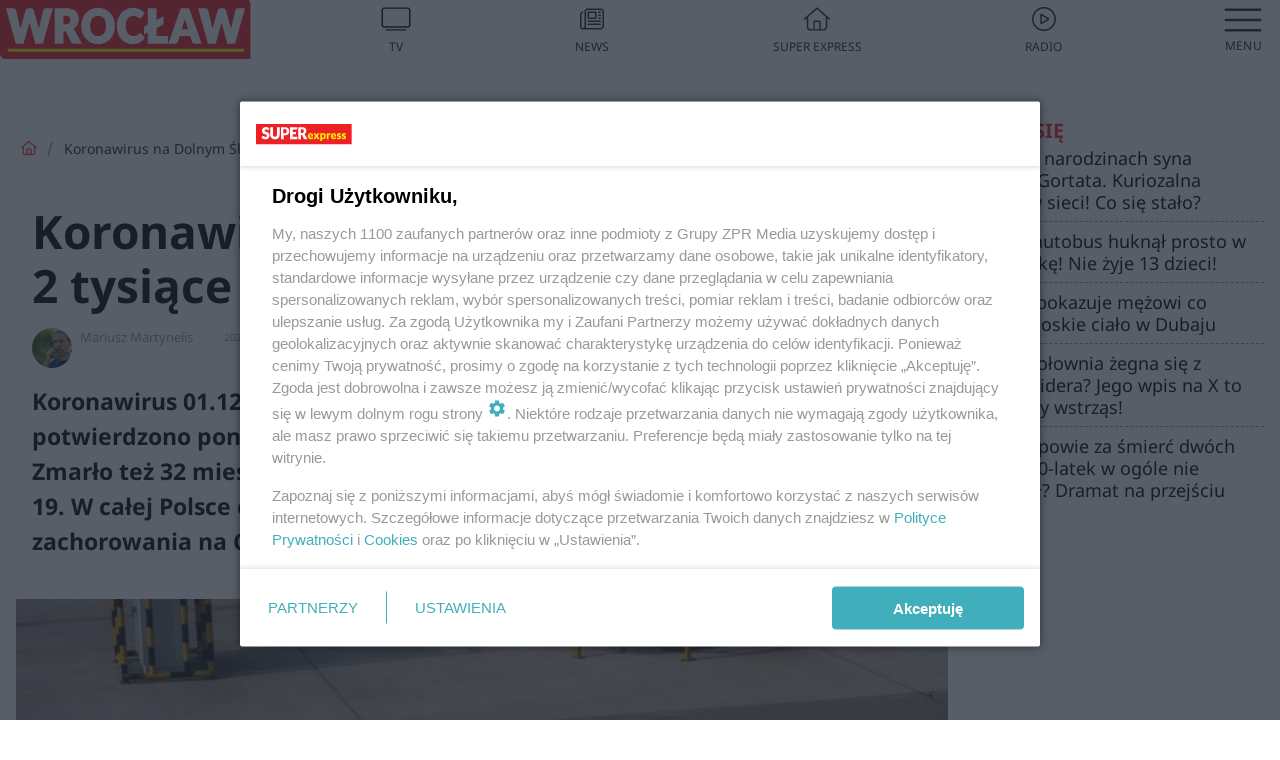

--- FILE ---
content_type: text/html; charset=utf-8
request_url: https://wroclaw.se.pl/koronawirus-na-dolnym-slasku-ponad-2-tysiace-nowych-zakazen-raport-aa-NGJr-4iHh-19Hu.html
body_size: 19002
content:

<!DOCTYPE html>
<html lang="pl">
    <head>
        <meta charset="utf-8">
        <meta http-equiv="X-UA-Compatible" content="IE=edge">

                

        <!-- Favicon -->
<link rel="shortcut icon" href="/favicon.ico"/>
<link rel="icon" type="image/x-icon" sizes="96x96" href="/favicon_96x96.ico" />
<link rel="icon" type="image/x-icon" sizes="192x192" href="/favicon_192x192.ico" />

<!-- Apple Touch Icon -->
<link rel="apple-touch-icon" sizes="180x180" href="/apple-touch-icon.png" />
<link rel="apple-touch-icon" sizes="192x192" href="/web-app-manifest-192x192.png" />
<link rel="apple-touch-icon" sizes="512x512" href="/web-app-manifest-512x512.png" />

        
    
<link href="/media/desktop/zpr_layouts_web/css/wide_plugins.css?__1.2812.5" rel="stylesheet" type="text/css" />



        


  <link rel="stylesheet" type="text/css" href="/topboard.css">
  <script src="/media/desktop/zpr_layouts_web/js/topboard.js?__1.2812.5" async></script>



        
        

        <!-- hook_header_css -->
        
            
<!-- RENDER_LINK -->


    <link rel="preconnect"  href="https://smart.idmnet.pl/" >

    <link rel="preconnect"  href="https://pagead2.googlesyndication.com/" >



<!-- RENDER_LINK -->


    <link rel="dns-prefetch"  href="https://smart.idmnet.pl/" >

    <link rel="dns-prefetch"  href="https://cdn.galleries.smcloud.net/" >

    <link rel="dns-prefetch"  href="https://cdn.files.smcloud.net/" >

    <link rel="dns-prefetch"  href="https://cdn2.pollster.pl/" >

    <link rel="dns-prefetch"  href="//pagead2.googlesyndication.com/" >

    <link rel="dns-prefetch"  href="//idm.hit.gemius.pl/" >



<link rel="stylesheet" type="text/css" href="/media/desktop/zpr_radios_web/css/mediateka_widget.css?__1.2812.5" >

        
        <!-- /hook_header_css -->

        <!--[if IE]>
        <link rel="stylesheet" type="text/css" href="/media/css/ie.css?__1.2812.5">
        <![endif]-->

        <!-- ticket112510 do przeniesienia w ramach porzadkowania analityki -->
        <script>
    class ViewSourceManager {
        constructor() {
            this.referrerUrl = document.referrer;
            this.currentDomain = window.location.hostname
            this.pageUrl = window.location.href
            this.sourceCookieName = "pageViewSource"
        }

        setCookie() {
            const sourceCookieValue = this.getSourceCookie()
            const mainDomain = this.getMainDomainName()

            if (this.sourceCookieExist(sourceCookieValue)) {
                this.updateCookie(sourceCookieValue, mainDomain)
            } else {
                const source = this.getSource()
                this.createCookie(source, mainDomain)
            }
        }

        getMainDomainName() {
            return this.currentDomain.substring(this.currentDomain.lastIndexOf(".", this.currentDomain.lastIndexOf(".") - 1) + 1);
        }

        getSourceCookie() {
            let sourceCookie = {};
            document.cookie.split(';').forEach(function(el) {
                let [key, value] = el.split('=');
                sourceCookie[key.trim()] = value;
            })
            return sourceCookie[this.sourceCookieName];
        }

        sourceCookieExist(sourceCookieValue) {
            return (typeof sourceCookieValue !== "undefined")
        }

        updateCookie(sourceCookieValue, mainDomain) {
            const reInt = /\d+/;
            let currentCount = null;
            let lastCount = sourceCookieValue.match(reInt);
            currentCount = parseInt(lastCount[0]) > 9 ? 10 : parseInt(lastCount[0]) + 1;
            console.log("lastCount: "+lastCount+"; currentCount: "+currentCount)
            let updatedSourceValue = sourceCookieValue.replace(lastCount, currentCount)
            document.cookie = `${this.sourceCookieName}=${updatedSourceValue};domain=${mainDomain};path=/`;
        }

        // order must be maintained
        getSource() {
            if (this.pageUrl.includes("utm_medium=push")) {
                return "push"
            }
            if (this.pageUrl.includes("utm_source=facebook") || this.pageUrl.includes("utm_medium=paidsocial")) {
                return "paid_facebook"
            }
            if (this.isDirect()) {
                return "direct"
            }
            if (this.referrerUrl.includes("quicksearchbox") || this.referrerUrl.includes("googleapis")) {
                return "google_discover"
            }
            if (this.referrerUrl.includes("www.google.")) {
                return "google_search"
            }
            if (this.referrerUrl.includes(".facebook.com")) {
                return "facebook"
            }
            return "other"
        }

        isDirect() {
            return (this.pageUrl === `https://www.${this.currentDomain}/` && (this.referrerUrl.includes("//www.google")) || this.referrerUrl === "")
        }

        createCookie(source, mainDomain) {
            document.cookie = `${this.sourceCookieName}=${source}_1;domain=${mainDomain};path=/`;
        }
    }

    const viewSourceManagerInstance = new ViewSourceManager()
    viewSourceManagerInstance.setCookie()
</script>

        <script>
var dataLayer = typeof dataLayer === "undefined" ? [] : dataLayer;
dataLayer.forEach((element, index) => {
    if ("objectId" in element || "objectType" in element) {
      delete dataLayer[index];
    }
  });
</script>
        <!-- hook_header_meta -->
        
            <meta name="robots" content="max-image-preview:large">
<script>
    
    var dataLayer = typeof dataLayer === "undefined" ? [] : dataLayer;
    dataLayer.push(
        {"objectId": "aa-NGJr-4iHh-19Hu", "objectType": "article", "title": "Koronawirus na Dolnym \u015al\u0105sku. Ponad 2 tysi\u0105ce nowych zaka\u017ce\u0144 [RAPORT]", "author": "Mariusz Martynelis", "authorId": "at-6o1k-WzpY-sh2c", "pubdate": "2021-12-01T10:17+01:00", "createdDate": "2021-12-01T10:54+01:00", "editDate": "2021-12-01T11:56+01:00", "blockVideoOn": true, "blockGalleryOn": false, "blockQuizOn": true, "customOption": "", "zprShopping": false, "publish": true, "adult": false, "container": "pa-Epwq-znVV-Rmrh", "articleTemplate": "Domy\u015blny", "articleTags": "", "articleBlockCount": 10, "feedCount": 1, "articleSponsor": "", "sponsorType": "Brak", "openingComponent": "zdj\u0119cia", "articleOriginalObjectId": "aa-NGJr-4iHh-19Hu", "articleContainerAdd": "", "articleSpecialMark": "", "articleBlocks": "Tekst, Embed, Tekst, Polecany Artyku\u0142, Tekst, Tekst, Embed, Sonda, Polecany Artyku\u0142, Wideo", "hideLeadObject": false, "textStatus": "ozo"}
    )
    
</script>

<script type="text/javascript" src="https://cdn.questvert.pl/publishers/zpr/qpscript.js" ></script><!-- Marfeel Meta Tags -->

<meta property="mrf:tags" content="TextStatus:ozo" />
<script>
    
</script>
<script>
var dataLayer = typeof dataLayer === "undefined" ? [] : dataLayer;

dataLayer.forEach((element, index) => {
    if ("adblockStatus" in element || "section" in element) {
      delete dataLayer[index];
    }
  });

dataLayer.push({
    adblockStatus: typeof idmNetAdblockStatus === "undefined" ? "off" : "on",
    url: window.location.href,
})

dataLayer.push(
    {"domain": "se.pl", "dynamic": false, "adsOffStatus": false, "isPaid": false, "section": "wroclaw", "pageType": "article"}
)

const sourceValForPrism = typeof viewSourceManagerInstance !== "undefined" ? viewSourceManagerInstance.getSourceCookie() : null;
if (sourceValForPrism) {
  dataLayer.push({sourcePrism:sourceValForPrism});
}

</script>
        
        <!-- /hook_header_meta -->

        
    <script charset="UTF-8" src="https://s-eu-1.pushpushgo.com/js/63da81ddcc43efdfa03b6b59.js" async></script>



        

        
<!-- Google Tag Manager -->
<script>(function(w,d,s,l,i){w[l]=w[l]||[];w[l].push({'gtm.start':
new Date().getTime(),event:'gtm.js'});var f=d.getElementsByTagName(s)[0],
j=d.createElement(s),dl=l!='dataLayer'?'&l='+l:'';j.async=true;j.src=
'https://www.googletagmanager.com/gtm.js?id='+i+dl;f.parentNode.insertBefore(j,f);
})(window,document,'script','dataLayer','GTM-53W55K9');</script>
<!-- End Google Tag Manager -->
<script>
function ads_slot_responded(){
	dataLayer.push({event: "slot_response_received_event"})
}

function ads_slot_requested(){
	dataLayer.push({event: "slot_requested_event"})
}

function addEventListenerOnce(event, fn) {
var func = function () {
	googletag.pubads().removeEventListener(event, func);
	fn();
};
googletag.pubads().addEventListener(event, func);
}
	window.googletag = window.googletag || {cmd: []};
	googletag.cmd.push(function() {
    dataLayer.push({event: "gam_library_loaded"})
	addEventListenerOnce("slotRequested", ads_slot_requested)
	addEventListenerOnce("slotResponseReceived", ads_slot_responded)
	})
</script>



        
        
            <!-- Facebook Pixel Code -->
<script>
    !function(f,b,e,v,n,t,s)
    {if(f.fbq)return;n=f.fbq=function(){n.callMethod?
    n.callMethod.apply(n,arguments):n.queue.push(arguments)};
    if(!f._fbq)f._fbq=n;n.push=n;n.loaded=!0;n.version="2.0";
    n.queue=[];t=b.createElement(e);t.async=!0;
    t.src=v;s=b.getElementsByTagName(e)[0];
    s.parentNode.insertBefore(t,s)}(window, document,"script",
    "https://connect.facebook.net/en_US/fbevents.js");
    fbq("init", "490206092400186");
    fbq("track", "PageView");
</script>
<noscript>
    <img height="1" width="1" style="display:none"
        src="https://www.facebook.com/tr?id=490206092400186&amp;ev=PageView&amp;noscript=1"/>
</noscript>
<!-- End Facebook Pixel Code -->
        

        <!-- hook_header -->
        
            <!-- CMP -->

<script>
/*******TCF 2.0******************/
window.sas_idmnet = window.sas_idmnet || {};
window.sas_idmnet.cmd = window.sas_idmnet.cmd || [];

// Wywołanie okna z konsoli  window.__tcfapi("displayCmpModal", 2, () => {});   do wykorzystania  np. pod przyciski  na stronie  w polityce cookie.

if (!sas_idmnet.tcf2){
  sas_idmnet.tcf2 = 1;

  window.cmpConfig = {
    worker: {
      cmpID: 225,
      iabVendorUrl: "https://smart.idmnet.pl/consent/",
      googleVendorUrl: "https://smart.idmnet.pl/consent/google-vendors.json",
      locale: "pl",
    },
    ui: {
      logoUrl: "https://www.se.pl/media/se/desktop/images/logo_se_2022.svg",
      consentText: "https://smart.idmnet.pl/consent/consent-grupazpr.json",
      theme: {
        textColor: "#000",
        secondaryTextColor: "#999",
        primaryColor: "#41afbb",
      },
    },
  };
  /*********************/
  "use strict";!function(){var e=function(){var e,t="__tcfapiLocator",a=[],r=window;for(;r;){try{if(r.frames[t]){e=r;break}}catch(e){}if(r===window.top)break;r=r.parent}e||(!function e(){var a=r.document,n=!!r.frames[t];if(!n)if(a.body){var s=a.createElement("iframe");s.style.cssText="display:none",s.name=t,s.id="iframe",a.body.appendChild(s)}else setTimeout(e,5);return!n}(),r.__tcfapi=function(){for(var e,t=arguments.length,r=new Array(t),n=0;n<t;n++)r[n]=arguments[n];if(!r.length)return a;if("setGdprApplies"===r[0])r.length>3&&2===parseInt(r[1],10)&&"boolean"==typeof r[3]&&(e=r[3],"function"==typeof r[2]&&r[2]("set",!0));else if("ping"===r[0]){var s={gdprApplies:e,cmpLoaded:!1,cmpStatus:"stub"};"function"==typeof r[2]&&r[2](s)}else a.push(r)},r.addEventListener("message",function(e){var t="string"==typeof e.data,a={};try{a=t?JSON.parse(e.data):e.data}catch(e){}var r=a.__tcfapiCall;r&&window.__tcfapi(r.command,r.version,function(a,n){var s={__tcfapiReturn:{returnValue:a,success:n,callId:r.callId}};t&&(s=JSON.stringify(s)),e&&e.source&&e.source.postMessage&&e.source.postMessage(s,"*")},r.parameter)},!1))};"undefined"!=typeof module?module.exports=e:e()}();
  /*********************/
}
</script>
<script type = "text/javascript" src="https://smart.idmnet.pl/consent/cmp-widget-latest.js?_260724b" charset="UTF-8" async fetchpriority="high"> </script>

<!-- RENDER_CSS -->


    <link rel="stylesheet" type="text/css" href="/media/se/desktop/css/styleguide_se_new.css?__1.2812.5" >


<!-- ADS_HEAD -->

    <!-- SmartAdServer -->





<!-- SmartAdServer -->
 <!-- Wyłączenie ładowania zewnętrznych rzeczy -->
<script>
  var sas_idmnet = sas_idmnet || {}; sas_idmnet.cmd = sas_idmnet.cmd || [];
  var sas = sas || {}; sas.cmd = sas.cmd || [];
  var NzpPyBmOTGuZ = NzpPyBmOTGuZ || false;
</script>


<script id="gptScript" async src="https://securepubads.g.doubleclick.net/tag/js/gpt.js"></script>





  <script type="text/javascript" src="//smart.idmnet.pl/86868/smartConfig_611085.js" async fetchpriority="high"></script>



<script type="text/javascript" src="//cdn2.pollster.pl/nw.js" async></script>

  <script type="text/javascript" src="//smart.idmnet.pl/prebidBoilerplate.js" async fetchpriority="high"></script>

<!-- /SmartAdServer -->
  
  <script type="text/javascript">
    var wbtg_value = 'art=aa-NGJr-4iHh-19Hu';
    const sourceValForGAM = typeof viewSourceManagerInstance !== "undefined" ? viewSourceManagerInstance.getSourceCookie() : null;
    wbtg_value = sourceValForGAM ? `${wbtg_value};source=${sourceValForGAM}` : wbtg_value;
  </script>
  



    <!-- ToWideo -->

<!-- end ToWideo -->


    <!-- InVideoGam -->


    <!-- InAudioStreamGam -->

<link rel="stylesheet" type="text/css" href="/media/desktop/zpr_ads_web/css/videojs.ima.turbo.css?__1.2812.5">


    <!-- FloorAd -->


<!-- META_TITLE -->
<title>Koronawirus na Dolnym Śląsku. Ponad 2 tysiące nowych zakażeń [RAPORT] - Wrocław, Super Express</title>
<!-- META -->
<meta name="description" content="Koronawirus 01.12.2021. W środę (1 grudnia) w województwie dolnośląskim potwierdzono ponad 2 tys. nowych przypadkach zakażenia koronawirusem. Zmarło też 32 mies...">

<!-- RENDER_CSS -->


    <link rel="stylesheet" type="text/css" href="/media/se/desktop/css/styleguide_miasto.css?__1.2812.5" >



<!-- OPENGRAPH -->

    
        
            <link rel="preload" as="image" href="https://cdn.galleries.smcloud.net/t/galleries/gf-ugZB-djVB-EXAe_koronawirus-w-polsce-18-lipca-ile-jest-dzis-zakazen-co-z-wariantem-delta-sprawdz-liczbe-osob-zaszczepionych-18-07-2021-1008x442.jpg" fetchpriority="high" />
        
    

<meta name="twitter:card" content="summary"/>
<meta property="og:title" content="Koronawirus na Dolnym Śląsku. Ponad 2 tysiące nowych zakażeń [RAPORT]" />
<meta property="og:url" content="https://wroclaw.se.pl/koronawirus-na-dolnym-slasku-ponad-2-tysiace-nowych-zakazen-raport-aa-NGJr-4iHh-19Hu.html" />
<meta property="og:type" content="Article" />

<meta property="og:image" content="https://cdn.galleries.smcloud.net/t/galleries/gf-Tpig-bwZy-H3nW_koronawirus-w-polsce-18-lipca-ile-jest-dzis-zakazen-co-z-wariantem-delta-sprawdz-liczbe-osob-zaszczepionych-18-07-2021-1920x1080-nocrop.jpg" />
<meta name="twitter:image" content="https://cdn.galleries.smcloud.net/t/galleries/gf-Tpig-bwZy-H3nW_koronawirus-w-polsce-18-lipca-ile-jest-dzis-zakazen-co-z-wariantem-delta-sprawdz-liczbe-osob-zaszczepionych-18-07-2021-1920x1080-nocrop.jpg" />

<meta property="og:description" content="Koronawirus 01.12.2021. W środę (1 grudnia) w województwie dolnośląskim potwierdzono ponad 2 tys. nowych przypadkach zakażenia koronawirusem. Zmarło też 32 mies..." />

<!-- RENDER_CSS -->


    <link rel="stylesheet" type="text/css" href="/media/desktop/css/quizzes_stylesheet_framework.css?__1.2812.5" >



<!-- RENDER_CSS -->


    <link rel="stylesheet" type="text/css" href="/media/desktop/css/quizzes_stylesheet_se.css?__1.2812.5" >



        
        <!-- /hook_header -->
        <!-- hook_header_extended -->
        
            

<!-- CANONICAL -->

<link rel="canonical" href="https://wroclaw.se.pl/koronawirus-na-dolnym-slasku-ponad-2-tysiace-nowych-zakazen-raport-aa-NGJr-4iHh-19Hu.html" />



<link rel="preload" href="/media/desktop/css/quizv3.css?__1.2812.5" as="style">
<link rel="stylesheet" href="/media/desktop/css/quizv3.css?__1.2812.5" media="print" onload="this.media='all'" >
<noscript><link rel="stylesheet" href="/media/desktop/css/quizv3.css?__1.2812.5" ></noscript>


<link rel="preload" href="/media/desktop/zpr_media_web/css/video-js_8.10.0.css?__1.2812.5" as="style">
<link rel="stylesheet" href="/media/desktop/zpr_media_web/css/video-js_8.10.0.css?__1.2812.5" media="print" onload="this.media='all'" >
<noscript><link rel="stylesheet" href="/media/desktop/zpr_media_web/css/video-js_8.10.0.css?__1.2812.5" ></noscript>


<link rel="preload" href="/media/desktop/zpr_media_web/css/video.css?__1.2812.5" as="style">
<link rel="stylesheet" href="/media/desktop/zpr_media_web/css/video.css?__1.2812.5" media="print" onload="this.media='all'" >
<noscript><link rel="stylesheet" href="/media/desktop/zpr_media_web/css/video.css?__1.2812.5" ></noscript>


<link rel="preload" href="/media/desktop/zpr_media_web/css/sticky_video.css?__1.2812.5" as="style">
<link rel="stylesheet" href="/media/desktop/zpr_media_web/css/sticky_video.css?__1.2812.5" media="print" onload="this.media='all'" >
<noscript><link rel="stylesheet" href="/media/desktop/zpr_media_web/css/sticky_video.css?__1.2812.5" ></noscript>
<script {&#x27;container_id&#x27;: &#x27;taboola-below-article-thumbnails&#x27;, &#x27;container_type&#x27;: &#x27;article&#x27;, &#x27;placement_name&#x27;: &#x27;Below Article Thumbnails&#x27;, &#x27;publisher_id&#x27;: &#x27;timezpr-network&#x27;} type="text/javascript">
    window._taboola = window._taboola || [];
    _taboola.push({article:'auto'});
    !function (e, f, u, i) {
      if (!document.getElementById(i)){
        e.async = 1;
        e.src = u;
        e.id = i;
        f.parentNode.insertBefore(e, f);
      }
    }(document.createElement('script'),
    document.getElementsByTagName('script')[0],
    '//cdn.taboola.com/libtrc/timezpr-network/loader.js',
    'tb_loader_script');
    if(window.performance && typeof window.performance.mark == 'function')
      {window.performance.mark('tbl_ic');}
</script>

        
        <!-- /hook_header_extended -->

        

        <!-- marfeel-static -->
<script type="text/javascript">
!function(){"use strict";function e(e){var t=!(arguments.length>1&&void 0!==arguments[1])||arguments[1],c=document.createElement("script");c.src=e,t?c.type="module":(c.async=!0,c.type="text/javascript",c.setAttribute("nomodule",""));var n=document.getElementsByTagName("script")[0];n.parentNode.insertBefore(c,n)}!function(t,c){!function(t,c,n){var a,o,r;n.accountId=c,null!==(a=t.marfeel)&&void 0!==a||(t.marfeel={}),null!==(o=(r=t.marfeel).cmd)&&void 0!==o||(r.cmd=[]),t.marfeel.config=n;var i="https://sdk.mrf.io/statics";e("".concat(i,"/marfeel-sdk.js?id=").concat(c),!0),e("".concat(i,"/marfeel-sdk.es5.js?id=").concat(c),!1)}(t,c,arguments.length>2&&void 0!==arguments[2]?arguments[2]:{})}(window,2716,{} /* Config */)}();
const isMarfeelInitialized = true;
</script>


        <!-- no-4677 -->
    </head>

    <body class="article-layout wide ">
        
<!-- Google Tag Manager (noscript) -->
<noscript><iframe src="https://www.googletagmanager.com/ns.html?id=GTM-53W55K9"
height="0" width="0" style="display:none;visibility:hidden"></iframe></noscript>
<!-- End Google Tag Manager (noscript) -->



        <div class="dummy_header" style="display: none;"></div>

        
            <div id='hook_body_start'><!-- ADS audience_targeting -->

<!-- ADS adblock -->


<script type="text/javascript" src="https://cdn.files.smcloud.net/t/videojs_8.10.0.js" defer></script></div>
        

        <!-- stylebook topboard -->
        <section>
            <div class="zpr_box_topboard wroclaw-se-pl_topboard" id="hook_box_topboard">
                <!-- hook_box_topboard -->
                
                    <!-- ADS top_0 -->

    <!-- SmartAdServer -->











<div id="top_0" class="zpr_top_0">
    
        <script type="text/javascript">
        try {
            sas_idmnet.cmd.push(function(){ sas_idmnet.release("top_0"); });
        } catch (ReferenceError) {console.log('Reklamy są wyłączone.');}
        </script>
    
</div>




<!-- ADS m_top_0 -->


                
                <!-- /hook_box_topboard -->
            </div>
        </section>
        <!--- / stylebook topboard -->

        <!-- gl_plugin header -->
        <header class="gl_plugin header">
            <!-- hook_top -->
            
                <div id='hook_top'>

 
 <div class="header-bar-wrapper">
    <div class="header-bar">
        
        <div class="header-bar__logo">
        <a href="https://wroclaw.se.pl" >
            <img rel="preload" src="/media/se/desktop/images/logo-sewroclaw.svg" alt="Wrocław"
             width="180" 
             height="43" 
            >
        </a>
    </div>
     
    
    <div class="bottom-tap-bar">
        <div class="bottom-tap-bar-wrapper">
                
                <a href="https://tv.se.mediateka.pl" title="TV"  >
                    <div class="bottom-tap-bar-item ">
                        <div class="bottom-tap-bar-item__icon">
                            <img width="34" height="34" src="/media/se/desktop/images/tapbar-tv.svg" alt="TV">
                        </div>
                        <div class="bottom-tap-bar-item__text">
                            <span>TV</span>
                        </div>
                    </div>
                </a>
        
                <a href="https://www.se.pl/najnowsze/" title="News"  >
                    <div class="bottom-tap-bar-item ">
                        <div class="bottom-tap-bar-item__icon">
                            <img width="34" height="34" src="/media/se/desktop/images/tapbar-news.svg" alt="News">
                        </div>
                        <div class="bottom-tap-bar-item__text">
                            <span>News</span>
                        </div>
                    </div>
                </a>
        
                <a href="https://www.se.pl/" title="Super Express"  >
                    <div class="bottom-tap-bar-item ">
                        <div class="bottom-tap-bar-item__icon">
                            <img width="34" height="34" src="/media/se/desktop/images/tapbar-home.svg" alt="Super Express">
                        </div>
                        <div class="bottom-tap-bar-item__text">
                            <span>Super Express</span>
                        </div>
                    </div>
                </a>
        
                <a href="https://player.se.pl" title="Radio"  >
                    <div class="bottom-tap-bar-item ">
                        <div class="bottom-tap-bar-item__icon">
                            <img width="34" height="34" src="/media/se/desktop/images/tapbar-listen.svg" alt="Radio">
                        </div>
                        <div class="bottom-tap-bar-item__text">
                            <span>Radio</span>
                        </div>
                    </div>
                </a>
        
            <div class="bottom-tap-bar-item dots">
                <div class="bottom-tap-bar-item__dots">
                    ...
                </div>
            </div>
        </div>
    </div>
    
  </div>
</div>
<!--Bottom tap menu-->
<div class="bottom-tap-menu hide">
  <!--    menu left-->
  <div class="bottom-tap-menu-left">
    <ul>
        
        <li>
            <a href="https://www.se.pl/wiadomosci/" >Wiadomości</a>
            
        </li>
        
        <li>
            <a href="https://www.se.pl/" >Super Express</a>
            
        </li>
        
    </ul>
</div>
<!--    menu right-->
<div class="bottom-tap-menu-right">
    
    <div class="menu-right-title">
        <a href=""  ></a>
    </div>


    
    <div class="menu-right-items">
      <ul>
          
          <li>
              <a href="https://www.se.pl/warszawa/" >Warszawa</a>
          </li>
          
          <li>
              <a href="https://www.se.pl/bydgoszcz/" >Bydgoszcz</a>
          </li>
          
          <li>
              <a href="https://www.se.pl/krakow/" >Kraków</a>
          </li>
          
          <li>
              <a href="https://www.se.pl/trojmiasto/" >Trójmiasto</a>
          </li>
          
          <li>
              <a href="https://www.se.pl/slask/" >Śląskie</a>
          </li>
          
          <li>
              <a href="https://www.se.pl/torun/" >Toruń</a>
          </li>
          
          <li>
              <a href="https://szczecin.se.pl/" >Szczecin</a>
          </li>
          
          <li>
              <a href="https://wroclaw.se.pl/" >Wrocław</a>
          </li>
          
          <li>
              <a href="https://www.se.pl/poznan/" >Poznań</a>
          </li>
          
          <li>
              <a href="https://www.se.pl/rzeszow/" >Rzeszów</a>
          </li>
          
          <li>
              <a href="https://lodz.se.pl/" >Łódź</a>
          </li>
          
          <li>
              <a href="https://www.se.pl/olsztyn/" >Olsztyn</a>
          </li>
          
          <li>
              <a href="https://www.se.pl/zielona-gora/" >Zielona Góra</a>
          </li>
          
          <li>
              <a href="https://www.se.pl/opole/" >Opole</a>
          </li>
          
          <li>
              <a href="https://www.se.pl/tarnow/" >Tarnów</a>
          </li>
          
          <li>
              <a href="https://lublin.se.pl/" >Lublin</a>
          </li>
          
          <li>
              <a href="https://www.se.pl/koszalin/" >Koszalin</a>
          </li>
          
          <li>
              <a href="https://www.se.pl/kielce/" >Kielce</a>
          </li>
          
          <li>
              <a href="https://www.se.pl/kalisz/" >Kalisz</a>
          </li>
          
          <li>
              <a href="https://www.se.pl/gorzow/" >Gorzów</a>
          </li>
          
          <li>
              <a href="https://bialystok.se.pl/" >Białystok</a>
          </li>
          
      </ul>
    </div>
     
    
  </div>
</div>
</div>
            
            <!-- /hook_top -->
        </header>

        <section class="main__section">
            <!-- zpr_screening -->
            <div class="zpr_screening">
                <section>
                    <!-- zpr_combo -->
                    <div class="zpr_combo">
                        
                        <!-- zpr_top1 -->
                        <div class="zpr_box_top1" id="hook_box_top1">
                            <!-- hook_box_top1 -->
                            
                               <!-- ADS top_1 -->

    <!-- SmartAdServer -->











<div id="top_1" class="zpr_top_1">
    
        <script type="text/javascript">
        try {
            sas_idmnet.cmd.push(function(){ sas_idmnet.release("top_1"); });
        } catch (ReferenceError) {console.log('Reklamy są wyłączone.');}
        </script>
    
</div>





                            
                            <!-- /hook_box_top1 -->
                        </div>
                        <!-- /zpr_top1 -->
                        

                        <!-- zpr_sky -->
                        <div class="zpr_skyscrapper">
                            <div class="zpr_box_sky" id="hook_box_sky">
                                <!-- hook_box_sky -->
                                
                                    
                                
                                <!-- /hook_box_sky -->
                            </div>
                         </div>
                        <!-- /zpr_sky -->
                    </div>
                    <!-- /zpr_combo -->
                </section>

                <section>
                    <!-- gl_wrapper -->
                    <div class="gl_wrapper">

                        

                        <!-- hook_pre_content -->
                        
                            
                        
                        <!-- /hook_pre_content -->

                        
                        <!-- row -->
                        <div class="row">
                            <!-- col-8 -->
                            <div class="col col-8">
                                <div class="main-content">
                                    <!-- hook_content -->
                                    
                                        <div id='hook_content'>
<!-- RICH_SNIPPET -->

<script type="application/ld+json">
{
    "@context": "http://schema.org",
    "headline": "Koronawirus na Dolnym Śląsku. Ponad 2 tysiące nowych zakażeń [RAPORT]",
    "image": {
        "@type": "ImageObject",
        "url": "//cdn.galleries.smcloud.net/t/galleries/gf-Tpig-bwZy-H3nW_koronawirus-w-polsce-18-lipca-ile-jest-dzis-zakazen-co-z-wariantem-delta-sprawdz-liczbe-osob-zaszczepionych-18-07-2021-1920x1080-nocrop.jpg",
        "width": 1920,
        "height": 1280
    },
    "author": [
        {"@type": "Person", "name": "Mariusz Martynelis", "url": "//wroclaw.se.pl/autor/mariusz-martynelis-at-6o1k-WzpY-sh2c/"}
    ],
    "datePublished": "2021-12-01T10:17:19+01:00",
    "dateModified": "2021-12-01T11:56:46+01:00",
    "publisher": {
        "@type": "Organization",
        "name": "Wrocław Super Express",
        "logo": {
            "@type": "ImageObject",
            "url": "https://wroclaw.se.pl/media/se/desktop/images/logo-sewroclaw.svg",
            "height": "59",
            "width": "247"
        }
    },
    "description": "Koronawirus 01.12.2021. W środę (1 grudnia) w województwie dolnośląskim potwierdzono ponad 2 tys. nowych przypadkach zakażenia koronawirusem. Zmarło też 32 mieszkańców Dolnego Śląska, u których zdiagnozowano COVID-19. W całej Polsce od wczoraj odnotowano ponad 29 tys. nowych przypadków zachorowania na COVID-19 oraz ponad pół tysiąca zgonów.",
    "mainEntityOfPage": "https://wroclaw.se.pl/koronawirus-na-dolnym-slasku-ponad-2-tysiace-nowych-zakazen-raport-aa-NGJr-4iHh-19Hu.html",
    "sameAs": [
        
        "https://pl.wikipedia.org/wiki/Super_Express",
        
        "https://www.facebook.com/sewroclaw/"
        
    ],
    
    
    
    
    
    
    
    
    "@type": "NewsArticle"
}
</script><!-- BREADCRUMB_V2 -->
<section>
    <nav class="row">
        <ol class="breadcrumb_v2">
            <li class="breadcrumb_v2-item"><a href="/">Strona główna</a></li>
            
                
                    <li class="breadcrumb_v2-item">Koronawirus na Dolnym Śląsku. Ponad 2 tysiące nowych zakażeń [RAPORT]</li>
                
            
        </ol>
    </nav>
</section>
<script type="application/ld+json">
    {
        "@context": "https://schema.org",
        "@type": "BreadcrumbList",
        "itemListElement": [
        
            {"@type": "ListItem",
                "position": 1,
                "name": "Strona główna",
                "item": "https://wroclaw.se.pl/"
            },
        
        
            {"@type": "ListItem",
             "position": 2,
             "name": "Koronawirus na Dolnym Śląsku. Ponad 2 tysiące nowych zakażeń [RAPORT]",
             "item": "https://wroclaw.se.pl/koronawirus-na-dolnym-slasku-ponad-2-tysiace-nowych-zakazen-raport-aa-NGJr-4iHh-19Hu.html"
            }
        
        ]
    }
</script>

<!-- WIDE_ARTICLE_VIEW_LEAD_FIRST -->









<!--lewa kolumna-->
<div class="gl_plugin article">
    <article article_uid="aa-NGJr-4iHh-19Hu" page_uid="pa-Epwq-znVV-Rmrh" class=" article__wide" data-video-position="30" data-dynamic="False" exclude_zpr_shopping="False">

       
       

       

    <!--tytul-->
    <div class="title">
        <h1>Koronawirus na Dolnym Śląsku. Ponad 2 tysiące nowych zakażeń [RAPORT]</h1>
    </div>
    <!--/tytul-->

    <!--social+autor-->
    <div class="neck display-flex">
        <!--autor-->
        <div class="autor flex display-flex items-spaced-between">
            <!--authors-top-->
            
                




	<div class="article_authors_with_thumbnail">
	    
		
		    <div class="article_author">
		        
		            <a href="https://wroclaw.se.pl/autor/mariusz-martynelis-at-6o1k-WzpY-sh2c/">
		                <div class="article__author__croppimg">
		                    <img src="https://cdn.authors.smcloud.net/t/authors/mm_at-6o1k-WzpY-sh2c_148x196.JPG" alt="Mariusz Martynelis" />
		                </div>
		            </a>
		        
				
		        <span class="h3">
		            <a href="https://wroclaw.se.pl/autor/mariusz-martynelis-at-6o1k-WzpY-sh2c/">Mariusz Martynelis</a>
		        </span>
		    </div>
		
	    
	</div>




            
            <!--/authors-top-->

            
            <span id="timezone" title="Europe/Warsaw" class="">
                <span class="h3 pub_time_date" >2021-12-01</span>
                <span class="h3 pub_time_hours_minutes">10:17</span>
            </span>
            

            
        </div>

        
        <!--Comments-buttons-top-->
        <div class="comments__hookTop"></div>
        <!--/Comments-buttons-top-->
        

        
            
<!-- SHARE_BUTTONS -->

<div class="share-buttons-wrapper">
    <span class="share-label">Czy ten artykuł był ciekawy? Podziel się nim!</span>
    <div class="share-buttons">
        <a rel="nofollow" class="fb-button" href="https://www.facebook.com/sharer/sharer.php?u=https://wroclaw.se.pl/koronawirus-na-dolnym-slasku-ponad-2-tysiace-nowych-zakazen-raport-aa-NGJr-4iHh-19Hu.html%23source%3Dfb" target="_blank"></a>
        <a rel="nofollow" class="tt-button" href="https://www.twitter.com/share?url=https://wroclaw.se.pl/koronawirus-na-dolnym-slasku-ponad-2-tysiace-nowych-zakazen-raport-aa-NGJr-4iHh-19Hu.html%23source%3Dtt" target="_blank"></a>
        <a rel="nofollow" class="mail-button" href="/cdn-cgi/l/email-protection#[base64]" target="_blank"></a>
    </div>
</div>

        
        <!--/autor-->
    </div>
    <!--/social+autor-->

    <!--lead-->
        <p class="lead">Koronawirus 01.12.2021. W środę (1 grudnia) w województwie dolnośląskim potwierdzono ponad 2 tys. nowych przypadkach zakażenia koronawirusem. Zmarło też 32 mieszkańców Dolnego Śląska, u których zdiagnozowano COVID-19. W całej Polsce od wczoraj odnotowano ponad 29 tys. nowych przypadków zachorowania na COVID-19 oraz ponad pół tysiąca zgonów.</p>
    <!--/lead-->

     <!-- plugin-lead-photo-top -->
    <div id="lead_object">
        

        
            
                <!-- gl_plugin photo -->
                
<!-- $Source$ -->
<!-- zdjęcie webp w artykule -->
<div class="single-photo hero with-frames ">
    
      <figure>
          
              <div>
                  <picture>
                   
                    <img src="https://cdn.galleries.smcloud.net/t/galleries/gf-UNuk-ZZhC-ZciC_koronawirus-w-polsce-18-lipca-ile-jest-dzis-zakazen-co-z-wariantem-delta-sprawdz-liczbe-osob-zaszczepionych-18-07-2021-664x442.jpg" srcset="https://cdn.galleries.smcloud.net/t/galleries/gf-UNuk-ZZhC-ZciC_koronawirus-w-polsce-18-lipca-ile-jest-dzis-zakazen-co-z-wariantem-delta-sprawdz-liczbe-osob-zaszczepionych-18-07-2021-664x442.jpg" alt="Koronawirus. Ile jest dziś zakażeń? " data-link="https://cdn.galleries.smcloud.net/t/galleries/gf-UNuk-ZZhC-ZciC_koronawirus-w-polsce-18-lipca-ile-jest-dzis-zakazen-co-z-wariantem-delta-sprawdz-liczbe-osob-zaszczepionych-18-07-2021-664x442.jpg" width="664" height="442"/>
                  </picture>
              </div>
          
          
            <div class="element__info"><p class="media__info">i</p></div>
            <figcaption class="h5">
                <span class="author">Autor: Pixabay.com</span>
                <span class="title">Koronawirus. Ile jest dziś zakażeń? </span>
                
            </figcaption>
          
      </figure>
    
</div>
<!-- zdjęcie webp w artykule -->
<!-- /$Source$ -->
                <!--/gl_plugin photo -->
            
        
    </div>
    <!-- /plugin-lead-photo-top -->



       
        
        
        
        

        

        
        

        


        


        
            <script data-cfasync="false" src="/cdn-cgi/scripts/5c5dd728/cloudflare-static/email-decode.min.js"></script><script>inside1ArticleB = "\u003C!\u002D\u002D ADS inside_1_article_B \u002D\u002D\u003E\u000A\u000A";</script>
        

        

        
<div class="one_column_article__container">
        
        <div class="block_list__container">
            
                <!-- ARTICLE_BLOCK_TEXT -->

<p>Ministerstwo Zdrowia poinformowało w środę (1 grudnia) o <strong>29.064</strong> nowych przypadkach zakażenia koronawirusem. W całym kraju zmarło też <strong>570</strong> osób, u których zdiagnozowano COVID-19 (409 spośród nich miało choroby współistniejące). Z oficjalnych danych resortu zdrowia wynika, że od początku pandemii w Polsce na COVID-19 zachorowało 3.569.137 osób, a 84.153 zakażonych pacjentów zmarło.</p>

            
                <!-- ARTICLE_BLOCK_FACEBOOK -->
<!-- $Source$ -->


<div class="gl_plugin socials">
    <div class="embed fb-embed" id="c8bacc0a9e6346e184a45de3fa1ed621">
      <iframe src="https://www.facebook.com/plugins/post.php?href=https%3A%2F%2Fwww.facebook.com%2FMZGOVPL%2Fposts%2F271007205066591&show_text=true&width=500" width="500" height="584" style="border:none;overflow:hidden" scrolling="no" frameborder="0" allowfullscreen="true" allow="autoplay; clipboard-write; encrypted-media; picture-in-picture; web-share"></iframe>
    </div>
</div>
<!-- /$Source$ -->


            
                <!-- ARTICLE_BLOCK_TEXT -->

<p><strong>2159</strong> nowych przypadków zakażenia koronawirusem potwierdzono w ciągu ostatniej doby w województwie dolnośląskim. Najwięcej zakażonych przybyło we Wrocławiu, gdzie zdiagnozowano 648 nowych przypadków zachorowania na COVID-19. W środę poinformowano też o śmierci <strong>32</strong> mieszkańców Dolnego Śląska, u których potwierdzono zakażenie koronawirusem.</p>

            
                <!-- ARTICLE_BLOCK_ONE_RECOMMENDED -->



    <div class="gl_plugin recommendedArticle" data-recommendation-id="polecany_artykul">
        <div class="recommendedArticle__title">
            <p>Polecany artykuł:</p>
        </div>
        <div class="recommendedArticle__link ctr_recommended_one_article">
            <a href="https://wroclaw.se.pl/wpadl-bo-nie-mial-maseczki-teraz-grozi-mu-kilka-lat-wiezienia-aa-3yf2-GTnS-RGGi.html"
               data-recommendation-id="polecany_artykul"
            >Wpadł, bo nie miał maseczki. Teraz grozi mu kilka lat więzienia</a>
        </div>
    </div>



            
                <!-- ARTICLE_BLOCK_TEXT -->

<p><strong>Potwierdzone przypadki zakażeń / zgonów w województwie dolnośląskim (1 grudnia):</strong></p>
<ul>
<li>Wrocław – 648 / 5</li>
<li>Legnica – 177 / 2</li>
<li>powiat wrocławski – 159 / 2</li>
<li>powiat lubiński – 117 / 2</li>
<li>powiat świdnicki – 101 / 2</li>
<li>powiat polkowicki – 91 / 1</li>
<li>powiat zgorzelecki – 88 / 2</li>
<li>powiat legnicki – 62 / 1</li>
<li>powiat głogowski – 56</li>
<li>powiat bolesławiecki – 54 / 4</li>
<li>powiat oławski – 53 / 1</li>
<li>powiat lubański – 50</li>
<li>powiat średzki – 47</li>
<li>powiat trzebnicki – 47</li>
<li>Jelenia Góra – 43 / 2</li>
<li>powiat złotoryjski – 37</li>
<li>powiat kłodzki – 33 / 2</li>
<li>powiat dzierżoniowski – 33</li>
<li>Wałbrzych – 32 / 4</li>
<li>powiat oleśnicki – 31</li>
<li>powiat górowski – 29</li>
<li>powiat strzeliński – 26</li>
<li>powiat lwówecki – 25</li>
<li>powiat ząbkowicki – 22</li>
<li>powiat jaworski – 20</li>
<li>powiat karkonoski – 19 / 1</li>
<li>powiat wołowski – 18</li>
<li>powiat wałbrzyski – 17 / 1</li>
<li>powiat milicki – 14</li>
<li>powiat kamiennogórski – 7</li>
</ul>

            
                <!-- ARTICLE_BLOCK_TEXT -->

<p>Według danych Dolnośląskiego Urzędu Wojewódzkiego w szpitalach na Dolnym Śląsku obecnie zajętych jest <strong>1469</strong> łóżek spośród <strong>1966</strong> miejsc przeznaczonych dla pacjentów chorych na COVID-19. Ponadto w dolnośląskich szpitalach dostępnych jest <strong>169</strong> respiratorów przeznaczonych dla pacjentów zakażonych koronawirusem, z czego aktualnie zajętych jest <strong>127</strong> urządzeń.</p>

            
                <!-- ARTICLE_BLOCK_TWITTER -->
<!-- $Source$ -->
<div class="gl_plugin socials">
    <div class="embed twit-embed">
        <blockquote class="twitter-tweet">? Dzienny raport o <a href="https://twitter.com/hashtag/koronawirus?src=hash&amp;ref_src=twsrc%5Etfw">#koronawirus</a>. <a href="https://t.co/WIR8DK8rOH">pic.twitter.com/WIR8DK8rOH</a>— Ministerstwo Zdrowia (@MZ_GOV_PL) <a href="https://twitter.com/MZ_GOV_PL/status/1465968921182236676?ref_src=twsrc%5Etfw">December 1, 2021</a></blockquote> 
    </div>
</div>
<!-- /$Source$ -->


            
                <!-- ARTICLE_BLOCK_POLL -->



<div id="app" class="gl_plugin static-teaser" data-recommendation-id="quiz">
  <div class="quizv2 quizv2--teaser quizv2--poll" data-mode="teaser">
    <div>
      <div class="quizv2__kind">Sonda</div>
      <div>
        <div class="question">
          <div class="question__title">Czy powinno wprowadzić się kolejne obostrzenia?</div>
          <div class="question__answers">
            
            <div class="answer ">
              <input id="qa-QuVk-VDPf-Ui72" class="answer__input" type="radio" name="answer" value="qa-QuVk-VDPf-Ui72"
                onclick="goToStandaloneQuiz('qz-hKAy-PJPa-p7Bf', 'qu-B2Tn-k6Qx-2uf6', 'qa-QuVk-VDPf-Ui72')">
              <label class="answer__label" for="qa-QuVk-VDPf-Ui72">
                
                <span class="answer__title">Tak</span>
              </label>
            </div>
            
            <div class="answer ">
              <input id="qa-UzC4-f2xk-YHTQ" class="answer__input" type="radio" name="answer" value="qa-UzC4-f2xk-YHTQ"
                onclick="goToStandaloneQuiz('qz-hKAy-PJPa-p7Bf', 'qu-B2Tn-k6Qx-2uf6', 'qa-UzC4-f2xk-YHTQ')">
              <label class="answer__label" for="qa-UzC4-f2xk-YHTQ">
                
                <span class="answer__title">Nie</span>
              </label>
            </div>
            
            <div class="answer ">
              <input id="qa-4cbY-iDLw-pR1U" class="answer__input" type="radio" name="answer" value="qa-4cbY-iDLw-pR1U"
                onclick="goToStandaloneQuiz('qz-hKAy-PJPa-p7Bf', 'qu-B2Tn-k6Qx-2uf6', 'qa-4cbY-iDLw-pR1U')">
              <label class="answer__label" for="qa-4cbY-iDLw-pR1U">
                
                <span class="answer__title">Nie mam zdania</span>
              </label>
            </div>
            
          </div>
        </div>
      </div>
    </div>
  </div>
</div>


            
                <!-- ARTICLE_BLOCK_ONE_RECOMMENDED -->



    <div class="gl_plugin recommendedArticle" data-recommendation-id="polecany_artykul">
        <div class="recommendedArticle__title">
            <p>Polecany artykuł:</p>
        </div>
        <div class="recommendedArticle__link ctr_recommended_one_article">
            <a href="https://wroclaw.se.pl/we-wroclawskim-szczepciobusie-zaszczepilo-sie-juz-ponad-10-tys-osob-harmonogram-aa-dbN3-vUcr-ZYkK.html"
               data-recommendation-id="polecany_artykul"
            >We wrocławskim SZCZEPCIObusie zaszczepiło się już ponad 10 tys. osób [HARMONOGR…</a>
        </div>
    </div>



            
                <!-- ARTICLE_BLOCK_VIDEO_NEW -->

    
    
        
        
            

<!-- VIDEO_JS -->





<!-- videojs -->



<div class="gl_plugin player video_player" data-upscore-video-author="">
    
    <div class="player__title">Express Biedrzyckiej - Paweł Kowal: Niedzielskiego będzie oceniał św. Piotr </div>
    
    
    <div class="playerBoard player-block-info"  style="visibility: hidden; display: none;">
    <div class="playerBoard__wrapper">
        <p class="playerBoard__text playerBoard__title">Rozwijamy nasz serwis dzięki wyświetlaniu reklam.</p>
        <div class="playerBoard__textContainer">
            <p class="playerBoard__text playerBoard__text--icon">Blokując reklamy, nie pozwalasz nam tworzyć wartościowych treści. </p>
            <p class="playerBoard__text">Wyłącz AdBlock i odśwież stronę. </p>
        </div>
    </div>
</div>

    



<div id='video-player-vv-9iJH-pcS6-WpAX' class='turbo-vjs video_player__aspect_ratio' data-hb_enable='true' data-uid='vv-9iJH-pcS6-WpAX' data-splash='https://static.stream.smcdn.pl/tovfr/6/321/E9D4FB01F27B4A5E9A1439CA5BA70D93/1.jpg'
     data-length='1537' data-title='Express Biedrzyckiej - Paweł Kowal: Niedzielskiego będzie oceniał św. Piotr ' data-src='https://cache.stream.smcdn.pl/tovid/_definst_/5/321/82F542CAE70944C9967FFA58C3A36CCE/093b84f1-4993-4b0b-8ef4-7b64ee4e7c53.mp4/playlist.m3u8'
     data-contentid='122539' data-sponsored='False' data-live='' 
     data-sticky='1'
     data-subsequentvideo='true'
     data-timeminutestoend=0
     >
</div>




    <!-- ADS invideogam -->

    





<link rel="stylesheet" type="text/css" href="/media/desktop/zpr_ads_web/css/videojs.ima.turbo.css?__1.2812.5">
<script src="//imasdk.googleapis.com/js/sdkloader/ima3.js"></script>
<script class="reloadable" src="/media/desktop/zpr_ads_web/js/videojs.turbo.gam.min.js?__1.2812.5" defer></script>



<script>


if ((typeof adsCityConfig !== "undefined" && (typeof city_slug !== 'undefined' && city_slug !== undefined))) {
var gam_ad_unit = gam_ad_unit || null;
var gam_video_code = 'https://pubads.g.doubleclick.net/gampad/ads?iu=/1014333/'+ gam_ad_unit +'/'+ city_slug +'/preroll-video&description_url='+ window.location.origin
 +'&tfcd=0&npa=0&sz=400x300%7C640x480&gdfp_req=1&output=vast&unviewed_position_start=1&env=vp&impl=s&correlator=&cmsid=2572748&vid=vv-9iJH-pcS6-WpAX'
}
else {
  var gam_video_code = null;
}


var IMA_OPTIONS = {
  id: 'video-player-vv-9iJH-pcS6-WpAX',
  adTagUrl: gam_video_code || 'https://pubads.g.doubleclick.net/gampad/ads?iu=/1014333/time_desktop_eskainfo.pl/wroclaw_podstrony/preroll-video&description_url=https%3A%2F%2Feskainfo.pl&tfcd=0&npa=0&sz=400x300%7C640x480&gdfp_req=1&output=vast&unviewed_position_start=1&env=vp&impl=s&correlator=&cmsid=2572748&vid=vv-9iJH-pcS6-WpAX',
  adLabel: "Reklama",
  vpaidMode: 2,
  disableCustomPlaybackForIOS10Plus: true,
  numRedirects: 6
};
</script>





</div>

    
    <script type="application/ld+json">
        {
          "@context": "https://schema.org",
          "@type": "VideoObject",
          "name": "Express Biedrzyckiej - Paweł Kowal: Niedzielskiego będzie oceniał św. Piotr ",
          "description": "Express Biedrzyckiej - Paweł Kowal: Niedzielskiego będzie oceniał św. Piotr ",
          "thumbnailUrl": ["https://cdn.media.smcloud.net/t/videos/E9D4FB01F27B4A5E9A1439CA5BA70D93_1-1008x442.jpg","https://cdn.media.smcloud.net/t/videos/E9D4FB01F27B4A5E9A1439CA5BA70D93_1-664x442.jpg","https://cdn.media.smcloud.net/t/videos/E9D4FB01F27B4A5E9A1439CA5BA70D93_1-320x213.jpg","https://cdn.media.smcloud.net/t/videos/E9D4FB01F27B4A5E9A1439CA5BA70D93_1-148x96.jpg","https://cdn.media.smcloud.net/t/videos/E9D4FB01F27B4A5E9A1439CA5BA70D93_1-86x58.jpg"],
          "uploadDate": "2021-11-30T12:14:54+00:00",
          "contentUrl": "https://cache.stream.smcdn.pl/tovid/_definst_/5/321/82F542CAE70944C9967FFA58C3A36CCE/093b84f1-4993-4b0b-8ef4-7b64ee4e7c53.mp4/playlist.m3u8"
        }
    </script>




            <video class="turbo-vjs video_player__aspect_ratio"
                   id="video-player-vv-9iJH-pcS6-WpAX_fallback"
                   src="https://cache.stream.smcdn.pl/tovid/_definst_/5/321/82F542CAE70944C9967FFA58C3A36CCE/093b84f1-4993-4b0b-8ef4-7b64ee4e7c53.mp4/playlist.m3u8"
                   data-title="Express Biedrzyckiej - Paweł Kowal: Niedzielskiego będzie oceniał św. Piotr "
                   preload="none"
                   
                    poster="https://cdn.media.smcloud.net/t/videos/E9D4FB01F27B4A5E9A1439CA5BA70D93_1-664x442.jpg"
                   >
            </video>
        
    


            
        </div>
     </div>


        

        

        

        
        <!--Comments-buttons-->
        <div class="comments__hookBottom"></div>
        <!--/Comments-buttons-->

        


        
        
    </article>
    
        <div class="mediateka-widget" data-recommendation-id="mediateka_in_article">
    <div class="mediateka-widget__logo">
        <a href="javascript:;" onclick="window.open('https://mediateka.pl/');return false;" data-recommendation-id="mediateka_in_article">
            <img src="https://mediateka.pl/media/mediateka/desktop/images/logo-mediateka2025-black.svg" width="160" height="30" alt="Mediateka logo" loading="lazy">
        </a>
    </div>
    <div class="mediateka-widget__links">
        <div class="mediateka__brands-links">
            
                <a href="javascript:;" onclick="window.open('https://player.se.pl/');return false;" class="mediateka__brands-link" data-recommendation-id="mediateka_in_article" data-radio-player-url="https://player.se.pl/">
                    <img src="https://cdn.files.smcloud.net/t/ac7eb6a2-97c9-4e62-bef6-ac338aa2661b.svg" width="24" height="24" alt="Mediateka ikona stacji" loading="lazy">
                </a>
            
                <a href="javascript:;" onclick="window.open('https://mediateka.pl/?stream_uid=hity_na_czasie');return false;" class="mediateka__brands-link" data-recommendation-id="mediateka_in_article" data-radio-player-url="https://mediateka.pl/?stream_uid=hity_na_czasie">
                    <img src="/media/icons/mediateka-eska.svg" width="24" height="24" alt="Mediateka ikona stacji" loading="lazy">
                </a>
            
                <a href="javascript:;" onclick="window.open('https://mediateka.pl/?stream_uid=eska2_warszawa');return false;" class="mediateka__brands-link" data-recommendation-id="mediateka_in_article" data-radio-player-url="https://mediateka.pl/?stream_uid=eska2_warszawa">
                    <img src="/media/icons/mediateka-eska2.svg" width="24" height="24" alt="Mediateka ikona stacji" loading="lazy">
                </a>
            
                <a href="javascript:;" onclick="window.open('https://mediateka.pl/?stream_uid=radio_eska_rock');return false;" class="mediateka__brands-link" data-recommendation-id="mediateka_in_article" data-radio-player-url="https://mediateka.pl/?stream_uid=radio_eska_rock">
                    <img src="/media/icons/mediateka-Erock.svg" width="24" height="24" alt="Mediateka ikona stacji" loading="lazy">
                </a>
            
                <a href="javascript:;" onclick="window.open('https://mediateka.pl/?stream_uid=vox_fm');return false;" class="mediateka__brands-link" data-recommendation-id="mediateka_in_article" data-radio-player-url="https://mediateka.pl/?stream_uid=vox_fm">
                    <img src="/media/icons/mediateka-vox.svg" width="24" height="24" alt="Mediateka ikona stacji" loading="lazy">
                </a>
            
        </div>
        <div class="mediateka__types-links">
            
                <a href="javascript:;" onclick="window.open('https://mediateka.pl/#wi-XFoP-qBCi-Bpoi');return false;" class="mediateka__types-link" data-recommendation-id="mediateka_in_article">
                    <img src="/media/icons/Mediateka-podcast.svg" width="24" height="24" alt="Mediateka ikona playlisty" loading="lazy">
                    Podcasty
                </a>
            
                <a href="javascript:;" onclick="window.open('https://mediateka.pl/#dedicated_streams_playlist');return false;" class="mediateka__types-link" data-recommendation-id="mediateka_in_article">
                    <img src="/media/icons/Mediateka-playlist.svg" width="24" height="24" alt="Mediateka ikona playlisty" loading="lazy">
                    Playlisty tematyczne
                </a>
            
        </div>
    </div>
    <div class="mediateka-widget__info">
        <p>Player otwiera się w nowej karcie przeglądarki</p>
    </div>
</div>

    

    
    
<!--    <script src="/media/desktop/js/audio_autoplay.js?__1.2812.5"></script>-->
</div>
<!--koniec lewej kolumny-->



<!-- TAGS_ARTICLE -->

</div>
                                    
                                    <!-- /hook_content -->
                                </div>
                            </div>
                            <!-- /col-8 -->

                            <!-- col-4 -->
                            <div class="col col-4">
                                <div class="aside">
                                    <!-- hook_content_right -->
                                    
                                        <div id='hook_content_right'>
<!-- _BASE_SECTION -->


<div class="section__container section__v4 section__light se v18_side"
     data-upscore-zone="se-T1RH-ZAxm-9QH1"
     data-recommendation-id="se-T1RH-ZAxm-9QH1"
>
    
        
        <div class="section__header">
            
                
                    
<div class="section__title">
    
        
            Dzieje się
        
    
</div>

                
            
            
        </div>
        
        
        
    
    
        <div class="section__slots">
            
    
        <div class="slot_container">
            <a href="https://www.se.pl/wiadomosci/po-godzinach/burza-po-narodzinach-syna-marcina-gortata-kuriozalna-klotnia-w-sieci-co-sie-stalo-aa-TwZS-v5G6-dov1.html"
               title="Burza po narodzinach syna Marcina Gortata. Kuriozalna kłótnia w sieci! Co się stało?"
               class="slot slot_1 type--articles  "
               data-box-id="se-T1RH-ZAxm-9QH1"
               data-box-art-id="aa-TwZS-v5G6-dov1"
               data-box-art-num="1"
               target="_self"
               data-recommendation-id="se-T1RH-ZAxm-9QH1"
            > Burza po narodzinach syna Marcina Gortata. Kuriozalna kłótnia w sieci! Co się stało? </a>
        </div>
    
        <div class="slot_container">
            <a href="https://www.se.pl/wiadomosci/swiat/szkolny-autobus-huknal-prosto-w-ciezarowke-nie-zyje-13-dzieci-aa-4jfo-BAax-VgGT.html"
               title="Szkolny autobus huknął prosto w ciężarówkę! Nie żyje 13 dzieci!"
               class="slot slot_2 type--articles  "
               data-box-id="se-T1RH-ZAxm-9QH1"
               data-box-art-id="aa-4jfo-BAax-VgGT"
               data-box-art-num="2"
               target="_self"
               data-recommendation-id="se-T1RH-ZAxm-9QH1"
            > Szkolny autobus huknął prosto w ciężarówkę! Nie żyje 13 dzieci! </a>
        </div>
    
        <div class="slot_container">
            <a href="https://www.se.pl/wiadomosci/exclusive/sandra-kubicka-pokazuje-mezowi-co-stracil-on-z-synem-a-ona-imprezuje-w-dubaju-co-za-cialo-aa-1GHG-JJoV-RNFg.html"
               title="Kubicka pokazuje mężowi co stracił? Boskie ciało w Dubaju"
               class="slot slot_3 type--articles  "
               data-box-id="se-T1RH-ZAxm-9QH1"
               data-box-art-id="aa-1GHG-JJoV-RNFg"
               data-box-art-num="3"
               target="_self"
               data-recommendation-id="se-T1RH-ZAxm-9QH1"
            > Kubicka pokazuje mężowi co stracił? Boskie ciało w Dubaju </a>
        </div>
    
        <div class="slot_container">
            <a href="https://polityka.se.pl/wiadomosci/szymon-holownia-zegna-sie-z-fotelem-lidera-jego-wpis-na-x-to-polityczny-wstrzas-aa-7zxH-7LT6-TxEC.html"
               title="PILNE! Hołownia żegna się z fotelem lidera? Jego wpis na X to polityczny wstrząs!"
               class="slot slot_4 type--articles  "
               data-box-id="se-T1RH-ZAxm-9QH1"
               data-box-art-id="aa-7zxH-7LT6-TxEC"
               data-box-art-num="4"
               target="_self"
               data-recommendation-id="se-T1RH-ZAxm-9QH1"
            > PILNE! Hołownia żegna się z fotelem lidera? Jego wpis na X to polityczny wstrząs! </a>
        </div>
    
        <div class="slot_container">
            <a href="https://wroclaw.se.pl/to-on-odpowie-za-smierc-dwoch-kobiet-30-latek-w-ogole-nie-hamowal-dramat-na-przejsciu-w-strzegomiu-aa-tnNq-h96T-swvY.html"
               title="To on odpowie za śmierć dwóch kobiet. 30-latek w ogóle nie hamował? Dramat na przejściu"
               class="slot slot_5 type--articles  "
               data-box-id="se-T1RH-ZAxm-9QH1"
               data-box-art-id="aa-tnNq-h96T-swvY"
               data-box-art-num="5"
               target="_self"
               data-recommendation-id="se-T1RH-ZAxm-9QH1"
            > To on odpowie za śmierć dwóch kobiet. 30-latek w ogóle nie hamował? Dramat na przejściu </a>
        </div>
    

        </div>
    
    
        
    
</div>

</div>
                                    
                                    <!-- /hook_content_right -->

                                    <!--reklama-->
                                    <div class="side_box_container">
                                        <div class="zpr_box_half_page">
                                            <div class="half_page_sticky"></div>
                                            <div class="zpr_hp" id="hook_box_half_page">
                                                <!-- hook_box_half_page -->
                                                
                                                    <!-- ADS side_1 -->

    <!-- SmartAdServer -->











<div id="side_1" class="zpr_side_1">
    
        <script type="text/javascript">
        try {
            sas_idmnet.cmd.push(function(){ sas_idmnet.release("side_1"); });
        } catch (ReferenceError) {console.log('Reklamy są wyłączone.');}
        </script>
    
</div>





                                                
                                                <!-- /hook_box_half_page -->
                                            </div>
                                        </div>
                                    </div>

                                    <div class="zpr_box_side_bottom">
                                        <div class="rectangle_sticky"></div>
                                        <div class="zpr_rect" id="hook_box_side_bottom">
                                            <!-- hook_box_side_bottom -->
                                            
                                                
                                            
                                            <!-- /hook_box_side_bottom -->
                                        </div>
                                    </div>
                                </div>

                            </div>
                            <!-- /col-4 -->
                        </div>
                        <!-- /row -->
                        

                    </div>
                    <!-- /gl_wrapper -->
                </section>

                <section>
                    <div class="gl_wrapper">
                        <div class="row">
                            <div class="col col-12">
                                <div class="bottom_hook" id="hook_content_bottom">
                                    <!-- hook_content_bottom -->
                                    
<!-- LISTING -->

<!--   [se.pl-projekt miasto] Wrocław -->
<div class="gl_plugin listing listing-wi-Bpis-D38X-rxvL" data-upscore-zone="[se.pl-projekt miasto] Wrocław" data-recommendation-id="wi-Bpis-D38X-rxvL">
    
        
            
            <div id="wi-Bpis-D38X-rxvL" class="main-title-listing">
                
                    
    <a href="/">Najnowsze z działu</a>

                
            </div>
            
            
        
    
    
    
    <div class="listing-container listing-container v30 display-flex">
        
    
        

<div class="element   type--article " >
    <div class="element__media ">
        <a href="https://wroclaw.se.pl/to-on-odpowie-za-smierc-dwoch-kobiet-30-latek-w-ogole-nie-hamowal-dramat-na-przejsciu-w-strzegomiu-aa-tnNq-h96T-swvY.html" title="To on odpowie za śmierć dwóch kobiet. 30-latek w ogóle nie hamował? Dramat na przejściu w Strzegomiu" data-box-id="cc-keUe-g7cj-Q6C7" data-box-art-id="aa-tnNq-h96T-swvY" data-box-art-num="1"  target="_self"   data-recommendation-id="wi-Bpis-D38X-rxvL">
            
                
        
        <img loading="lazy" src="https://cdn.galleries.smcloud.net/t/galleries/gf-cfFf-U1Ms-W4J6_strzegom-smiertelny-wypadek-na-przejsciu-dla-pieszych-300x250.jpg" srcset="https://cdn.galleries.smcloud.net/t/galleries/gf-cfFf-U1Ms-W4J6_strzegom-smiertelny-wypadek-na-przejsciu-dla-pieszych-300x250.jpg" alt="To on odpowie za śmierć dwóch kobiet. 30-latek w ogóle nie hamował? Dramat na przejściu w Strzegomiu" data-link="https://cdn.galleries.smcloud.net/t/galleries/gf-cfFf-U1Ms-W4J6_strzegom-smiertelny-wypadek-na-przejsciu-dla-pieszych-300x250.jpg" width="300" height="250" />

            
        </a>
    </div>
    
        
            
<div class="element__content">
    <div class="element__headline">
        
                <a href="https://wroclaw.se.pl/to-on-odpowie-za-smierc-dwoch-kobiet-30-latek-w-ogole-nie-hamowal-dramat-na-przejsciu-w-strzegomiu-aa-tnNq-h96T-swvY.html" title="To on odpowie za śmierć dwóch kobiet. 30-latek w ogóle nie hamował? Dramat na przejściu w Strzegomiu" data-box-id="cc-keUe-g7cj-Q6C7" data-box-art-id="aa-tnNq-h96T-swvY" data-box-art-num="1"  target="_self"   data-recommendation-id="wi-Bpis-D38X-rxvL">
                    <div class="element__superscription"><p>Śmiertelny wypadek</p></div>
                    
                    To on odpowie za śmierć dwóch kobiet. 30-latek w ogóle nie hamował? Dramat na przejściu w Strzegomiu
                    
                </a>
        

    </div>
    
</div>

        
    
</div>


    
        

<div class="element   type--article " >
    <div class="element__media ">
        <a href="https://wroclaw.se.pl/to-ja-zaatakowala-15-latka-jak-sie-czuje-staruszka-dzgnieta-nozem-nowe-fakty-ws-zbrodni-we-wroclawiu-aa-W3i2-pd9e-CkFZ.html" title="To ją zaatakowała 15-latka. Jak się czuje staruszka dźgnięta nożem? Nowe fakty ws. zbrodni we Wrocławiu" data-box-id="cc-keUe-g7cj-Q6C7" data-box-art-id="aa-W3i2-pd9e-CkFZ" data-box-art-num="2"  target="_self"   data-recommendation-id="wi-Bpis-D38X-rxvL">
            
                
        <div class="media__count">10</div>
        <img loading="lazy" src="https://cdn.galleries.smcloud.net/thumbs/gf-oPiW-sN3v-Rt5t_wroclaw-15-latka-w-policyjnej-izbie-dziecka-to-ona-kilkukrotnie-dzgnela-staruszke-nozem-3-j.jpg" srcset="https://cdn.galleries.smcloud.net/thumbs/gf-oPiW-sN3v-Rt5t_wroclaw-15-latka-w-policyjnej-izbie-dziecka-to-ona-kilkukrotnie-dzgnela-staruszke-nozem-3-j.jpg" alt="To ją zaatakowała 15-latka. Jak się czuje staruszka dźgnięta nożem? Nowe fakty ws. zbrodni we Wrocławiu" data-link="https://cdn.galleries.smcloud.net/thumbs/gf-oPiW-sN3v-Rt5t_wroclaw-15-latka-w-policyjnej-izbie-dziecka-to-ona-kilkukrotnie-dzgnela-staruszke-nozem-3-j.jpg" width="300" height="250" />

            
        </a>
    </div>
    
        
            
<div class="element__content">
    <div class="element__headline">
        
                <a href="https://wroclaw.se.pl/to-ja-zaatakowala-15-latka-jak-sie-czuje-staruszka-dzgnieta-nozem-nowe-fakty-ws-zbrodni-we-wroclawiu-aa-W3i2-pd9e-CkFZ.html" title="To ją zaatakowała 15-latka. Jak się czuje staruszka dźgnięta nożem? Nowe fakty ws. zbrodni we Wrocławiu" data-box-id="cc-keUe-g7cj-Q6C7" data-box-art-id="aa-W3i2-pd9e-CkFZ" data-box-art-num="2"  target="_self"   data-recommendation-id="wi-Bpis-D38X-rxvL">
                    <div class="element__superscription"><p>Co grozi nastolatce?</p></div>
                    
                    To ją zaatakowała 15-latka. Jak się czuje staruszka dźgnięta nożem? Nowe fakty ws. zbrodni we Wrocławiu
                    
                </a>
        

    </div>
    
</div>

        
    
</div>


    
        

<div class="element   type--article " >
    <div class="element__media ">
        <a href="https://wroclaw.se.pl/pociag-pkp-intercity-spoznil-sie-o-3-godziny-pasazerowie-widzieli-iskry-i-dym-szokujaca-relacja-aa-zMC6-9LoJ-uEdY.html" title="Pociąg PKP Intercity spóźnił się o 3 godziny! &quot;Pasażerowie widzieli iskry i dym&quot;. Szokująca relacja" data-box-id="cc-keUe-g7cj-Q6C7" data-box-art-id="aa-zMC6-9LoJ-uEdY" data-box-art-num="3"  target="_self"   data-recommendation-id="wi-Bpis-D38X-rxvL">
            
                
        
        <img loading="lazy" src="https://cdn.galleries.smcloud.net/thumbs/gf-eH8j-afe8-p9E5_pociag-intercity-relacji-wroclaw-warszawa-spoznil-sie-prawie-3-godziny-3-j.jpg" srcset="https://cdn.galleries.smcloud.net/thumbs/gf-eH8j-afe8-p9E5_pociag-intercity-relacji-wroclaw-warszawa-spoznil-sie-prawie-3-godziny-3-j.jpg" alt="Pociąg PKP Intercity spóźnił się o 3 godziny! Pasażerowie widzieli iskry i dym. Szokująca relacja" data-link="https://cdn.galleries.smcloud.net/thumbs/gf-eH8j-afe8-p9E5_pociag-intercity-relacji-wroclaw-warszawa-spoznil-sie-prawie-3-godziny-3-j.jpg" width="300" height="250" />

            
        </a>
    </div>
    
        
            
<div class="element__content">
    <div class="element__headline">
        
                <a href="https://wroclaw.se.pl/pociag-pkp-intercity-spoznil-sie-o-3-godziny-pasazerowie-widzieli-iskry-i-dym-szokujaca-relacja-aa-zMC6-9LoJ-uEdY.html" title="Pociąg PKP Intercity spóźnił się o 3 godziny! &quot;Pasażerowie widzieli iskry i dym&quot;. Szokująca relacja" data-box-id="cc-keUe-g7cj-Q6C7" data-box-art-id="aa-zMC6-9LoJ-uEdY" data-box-art-num="3"  target="_self"   data-recommendation-id="wi-Bpis-D38X-rxvL">
                    <div class="element__superscription"><p>Świadek oburzony!</p></div>
                    
                    Pociąg PKP Intercity spóźnił się o 3 godziny! "Pasażerowie widzieli iskry i dym". Szokująca relacja
                    
                </a>
        

    </div>
    
</div>

        
    
</div>


    
        

<div class="element   type--article " >
    <div class="element__media ">
        <a href="https://wroclaw.se.pl/wydali-troche-drobnych-zyskali-setki-tysiecy-do-dwoch-polakow-usmiechnelo-sie-ogromne-szczescie-aa-gn7U-yFid-kLAt.html" title="Wydali trochę drobnych, zyskali setki tysięcy! Do dwóch Polaków uśmiechnęło się ogromne szczęście" data-box-id="cc-keUe-g7cj-Q6C7" data-box-art-id="aa-gn7U-yFid-kLAt" data-box-art-num="4"  target="_self"   data-recommendation-id="wi-Bpis-D38X-rxvL">
            
                
        
        <img loading="lazy" src="https://cdn.galleries.smcloud.net/thumbs/gf-GdYH-tagc-EepA_dwie-wysokie-wygrane-w-mini-lotto-3-j.jpg" srcset="https://cdn.galleries.smcloud.net/thumbs/gf-GdYH-tagc-EepA_dwie-wysokie-wygrane-w-mini-lotto-3-j.jpg" alt="Wydali trochę drobnych, zyskali setki tysięcy! Do dwóch Polaków uśmiechnęło się ogromne szczęście" data-link="https://cdn.galleries.smcloud.net/thumbs/gf-GdYH-tagc-EepA_dwie-wysokie-wygrane-w-mini-lotto-3-j.jpg" width="300" height="250" />

            
        </a>
    </div>
    
        
            
<div class="element__content">
    <div class="element__headline">
        
                <a href="https://wroclaw.se.pl/wydali-troche-drobnych-zyskali-setki-tysiecy-do-dwoch-polakow-usmiechnelo-sie-ogromne-szczescie-aa-gn7U-yFid-kLAt.html" title="Wydali trochę drobnych, zyskali setki tysięcy! Do dwóch Polaków uśmiechnęło się ogromne szczęście" data-box-id="cc-keUe-g7cj-Q6C7" data-box-art-id="aa-gn7U-yFid-kLAt" data-box-art-num="4"  target="_self"   data-recommendation-id="wi-Bpis-D38X-rxvL">
                    <div class="element__superscription"><p>Szczęśliwa &quot;trzynastka&quot;</p></div>
                    
                    Wydali trochę drobnych, zyskali setki tysięcy! Do dwóch Polaków uśmiechnęło się ogromne szczęście
                    
                </a>
        

    </div>
    
</div>

        
    
</div>


    

        
    </div>
    
        
    
</div>



<div id="taboola-below-article-thumbnails"></div>
<script type="text/javascript">
  window._taboola = window._taboola || [];
  _taboola.push({
    mode: 'thumbnails-a',
    container: 'taboola-below-article-thumbnails',
    placement: 'Below Article Thumbnails',
    target_type: 'mix'
  });
  let widgetTaboola = document.querySelector("#taboola-below-article-thumbnails")
  let taboolaObserver = new MutationObserver(function(entires, observer) {
    entires.forEach(function(entry) {
      observer.disconnect()
      if (typeof(setVisibilityEvent) !== "undefined"){
          setVisibilityEvent(entry.target,"taboola")
      }
      else{
          console.log("nie znaleziono funkcji")
      }
    });
  });
  taboolaObserver.observe(widgetTaboola, {childList: true});
</script>

<!-- LISTING -->

<!--   [NCES] - RON -->
<div class="gl_plugin listing listing-nces  listing-wi-U6tD-z88K-MSvS" data-upscore-zone="[NCES] - RON" data-recommendation-id="wi-U6tD-z88K-MSvS">
    
        
            
            <div id="wi-U6tD-z88K-MSvS" class="main-title-listing">
                
                    
    
        <span>
            Nasi Partnerzy polecają 
        </span>
    

                
            </div>
            
            
        
    
    
    
    <div class="listing-container listing-ron-nces display-flex">
        
    

        
            

<div class="element item-sp  type--article">
    <div class="element__media ">
        <a href="//www.poradnikzdrowie.pl/zdrowie/niezbednik-pacjenta/lekarz-w-swiecie-online-jak-zmienia-sie-codzienna-praca-medykow-pracujacych-w-teleporadach-aa-KaYf-AHsx-4V3U.html#source=nces&amp;medium=coll" rel="nofollow" title="Lekarz w świecie online: jak zmienia się codzienna praca medyków pracujących w teleporadach?" data-box-id="cc-6gdZ-xFjw-KAEn" data-box-art-id="aa-KaYf-AHsx-4V3U" data-box-art-num="1"  target="_self"   data-recommendation-id="wi-U6tD-z88K-MSvS">
            
                
        <img loading="lazy" src="https://cdn.galleries.smcloud.net/thumbs/gf-CEAv-6Btd-s4bq_dwoch-panow-4-j.jpg" srcset="https://cdn.galleries.smcloud.net/thumbs/gf-CEAv-6Btd-s4bq_dwoch-panow-4-j.jpg, https://cdn.galleries.smcloud.net/thumbs/gf-CEAv-6Btd-s4bq_dwoch-panow-6-j.jpg 2x" alt="Lekarz w świecie online: jak zmienia się codzienna praca medyków pracujących w teleporadach?" data-link="https://cdn.galleries.smcloud.net/thumbs/gf-CEAv-6Btd-s4bq_dwoch-panow-4-j.jpg" width="320" height="213" />

            
        </a>
    </div>
    
<div class="element__content">
    <div class="element__headline">
        <a href="https://www.poradnikzdrowie.pl/zdrowie/niezbednik-pacjenta/lekarz-w-swiecie-online-jak-zmienia-sie-codzienna-praca-medykow-pracujacych-w-teleporadach-aa-KaYf-AHsx-4V3U.html#source=nces&amp;medium=coll" rel="nofollow" title="Lekarz w świecie online: jak zmienia się codzienna praca medyków pracujących w teleporadach?" data-box-id="cc-6gdZ-xFjw-KAEn" data-box-art-id="aa-KaYf-AHsx-4V3U" data-box-art-num="1"  target="_self"   data-recommendation-id="wi-U6tD-z88K-MSvS">
            Lekarz w świecie online: jak zmienia się codzienna praca medyków pracujących w teleporadach?
        </a>
    </div>
    <div class="element__extras">
        <div class="extras_component extras__component--spon">
            <p>Materiał sponsorowany</p>
        </div>
    </div>
</div>

</div>


        

    

        
            

<div class="element item-sp  type--article">
    <div class="element__media ">
        <a href="//www.mjakmama24.pl/zdrowie/dziecka/jak-pozbyc-sie-owsikow-praktyczne-wskazowki-dla-rodzicow-aa-8tuR-rVX3-hsMy.html#source=nces&amp;medium=coll" rel="nofollow" title="Jak pozbyć się owsików? Praktyczne wskazówki dla rodziców " data-box-id="cc-6gdZ-xFjw-KAEn" data-box-art-id="aa-8tuR-rVX3-hsMy" data-box-art-num="2"  target="_self"   data-recommendation-id="wi-U6tD-z88K-MSvS">
            
                
        <img loading="lazy" src="https://cdn.galleries.smcloud.net/t/galleries/gf-FWR4-PHkK-YtRQ_jak-pozbyc-sie-owsikow-praktyczne-wskazowki-dla-rodzicow-320x213.jpg" srcset="https://cdn.galleries.smcloud.net/t/galleries/gf-FWR4-PHkK-YtRQ_jak-pozbyc-sie-owsikow-praktyczne-wskazowki-dla-rodzicow-320x213.jpg" alt="Jak pozbyć się owsików? Praktyczne wskazówki dla rodziców " data-link="https://cdn.galleries.smcloud.net/t/galleries/gf-FWR4-PHkK-YtRQ_jak-pozbyc-sie-owsikow-praktyczne-wskazowki-dla-rodzicow-320x213.jpg" width="320" height="213" />

            
        </a>
    </div>
    
<div class="element__content">
    <div class="element__headline">
        <a href="https://www.mjakmama24.pl/zdrowie/dziecka/jak-pozbyc-sie-owsikow-praktyczne-wskazowki-dla-rodzicow-aa-8tuR-rVX3-hsMy.html#source=nces&amp;medium=coll" rel="nofollow" title="Jak pozbyć się owsików? Praktyczne wskazówki dla rodziców " data-box-id="cc-6gdZ-xFjw-KAEn" data-box-art-id="aa-8tuR-rVX3-hsMy" data-box-art-num="2"  target="_self"   data-recommendation-id="wi-U6tD-z88K-MSvS">
            Jak pozbyć się owsików? Praktyczne wskazówki dla rodziców 
        </a>
    </div>
    <div class="element__extras">
        <div class="extras_component extras__component--spon">
            <p></p>
        </div>
    </div>
</div>

</div>


        

    

        
    </div>
    
        
    
</div>




                                    <!-- /hook_content_bottom -->
                                </div>
                            </div>
                        </div>
                    </div>
                </section>


                <div class="gl_plugin footer">
                    
                        <!-- hook_footer -->
                        <div id='hook_footer'>


<!-- footer -->
<footer>
    <!-- gl_wrapper -->
    <div class="gl_wrapper">
        <div class="row">

            
            <div class="col col-3 logo">
                <a href="https://www.grupazpr.pl" target="_blank">
                    <img loading="lazy" src="/media/desktop/zpr_footer/images/logo-grupazpr.svg"
                            alt="group logo"
                         width="200"
                         height="92">
                </a>
            </div>
            
            
            <div class="col col-4 legal-info">
                <p class="h5">Żaden utwór zamieszczony w serwisie nie może być powielany i rozpowszechniany lub dalej rozpowszechniany w jakikolwiek sposób (w tym także elektroniczny lub mechaniczny) na jakimkolwiek polu eksploatacji w jakiejkolwiek formie, włącznie z umieszczaniem w Internecie bez pisemnej zgody właściciela praw. Jakiekolwiek użycie lub wykorzystanie utworów w całości lub w części z naruszeniem prawa, tzn. bez właściwej zgody, jest zabronione pod groźbą kary i może być ścigane prawnie.
                </p>
            </div>

            <!-- box about -->
            <div class="col col-3 about">
                <div class="h3">O nas <i class="fa fa-caret-down arrow-up-down" aria-hidden="true"></i></div>
                <ul>
                    
                        <li><a href="https://www.se.pl/redakcja/redakcja-se-pl-aa-Nxjf-oyM6-NQvb.html">kontakt i redakcja</a></li>
                    
                        <li><a href="https://www.se.pl/redakcja/prenumerata-aa-Uma5-joT8-vZty.html">prenumerata</a></li>
                    
                        <li><a href="https://www.se.pl/redakcja/reklama-w-portalu-www-se-pl-aa-x3jc-6BUD-ikPW.html">reklama</a></li>
                    
                </ul>
            </div>
            <!-- /box about -->

            <!-- box legal -->
            <div class="col col-3 legal">
                <div class="h3">Informacje prawne <i class="fa fa-caret-down arrow-up-down" aria-hidden="true"></i></div>
                <ul>
                    
                        <li>
                            <a href="https://rodo.grupazpr.pl/#time-regulamin-serwisow" rel="nofollow">Regulamin </a>
                        </li>
                    
                        <li>
                            <a href="https://www.grupazpr.pl/licencje_time.pdf" rel="nofollow">Licencje </a>
                        </li>
                    
                        <li>
                            <a href="https://rodo.grupazpr.pl/#time-polityka-prywatnosci-cookies" rel="nofollow">Polityka prywatności i cookies </a>
                        </li>
                    
                        <li>
                            <a href="https://rodo.grupazpr.pl/#time-dane-osobowe" rel="nofollow">Dane osobowe </a>
                        </li>
                    
                </ul>
            </div>
            <div class="serwis-list">
    
    <div onclick="toggleShowList()" class="show-list">Nasze serwisy <i class="fa fa-caret-down arrow-up-down" aria-hidden="true"></i></div>
    <div class="list">
        <ul>
            <li><span class="h5">Budowa i Wnętrza:</span></li>
            <li><a target="_blank" href="https://muratordom.pl/">Murator.pl</a></li>
            <li><a target="_blank" href="https://projekty.muratordom.pl/">Projekty.murator.pl</a></li>
            <li><a target="_blank" href="https://www.urzadzamy.pl/">Urzadzamy.pl</a></li>
            <li><a target="_blank" href="https://architektura.muratorplus.pl/">Architektura.murator.pl</a></li>
            <li><a target="_blank" href="https://www.muratorplus.pl/">Muratorplus.pl</a></li>
            <li><a target="_blank" href="https://haleprzemyslowe.muratorplus.pl/">Haleprzemyslowe.muratorplus.pl</a></li>
            <li><a target="_blank" href="https://obiektykomercyjne.muratorplus.pl/">Obiektykomercyjne.muratorplus.pl</a></li>
            <li><a target="_blank" href="https://obiektymieszkalne.muratorplus.pl/">Obiektymieszkalne.muratorplus.pl</a></li>
        </ul>
        <ul>
            <li><span class="h5">Zdrowie i parenting:</span></li>
            <li><a target="_blank" href="https://www.poradnikzdrowie.pl/">Poradnikzdrowie.pl</a></li>
            <li><a target="_blank" href="https://www.mjakmama24.pl/">Mjakmama.pl</a></li>
        </ul>
        <ul>
            <li><span class="h5">Hobby:</span></li>
            <li><a target="_blank" href="https://podroze.se.pl/">Podroze.pl</a> </li>
            <li><a target="_blank" href="https://beszamel.se.pl/">Beszamel.pl</a></li>
            <li><a target="_blank" href="https://www.poradyplus.pl/">Poradyplus.pl</a></li>
        </ul>
        <ul>
            <li><span class="h5">News:</span></li>
            <li><a target="_blank" href="https://www.se.pl/">Se.pl</a></li>
            <li><a target="_blank" href="https://superbiz.se.pl/">Superbiz.se.pl</a></li>
            <li><a target="_blank" href="https://superseriale.se.pl/">Superseriale.se.pl</a></li>
        </ul>
        <ul>
            <li><span class="h5">Radio:</span></li>
            <li><a target="_blank" href="https://www.eska.pl/">Eska.pl</a></li>
            <li><a target="_blank" href="https://dwa.eska.pl/">dwa.eska.pl</a></li>
            <li><a target="_blank" href="https://www.eskarock.pl/">Eskarock.pl</a></li>
            <li><a target="_blank" href="https://www.voxfm.pl/">Voxfm.pl</a></li>
            <li><a target="_blank" href="https://www.radioplus.pl/">RadioPLUS.pl</a></li>
            <li><a target="_blank" href="https://www.vibefm.pl/">Vibefm.pl</a></li>
        </ul>
        <ul>
            <li><span class="h5">Centrum Usług Wspólnych:</span></li>
            <li><a target="_blank" href="https://azb-cuw.pl/">azb-cuw.pl</a></li>
        </ul>
    </div>
    
    <div class="copyright variant2">
        <div class="copyright__text">&copy; 2026 Grupa ZPR Media, hosting: <a target="_blank" href="https://www.supermedia.pl/">Supermedia</a></div>
    </div>
</div>

        </div>
    </div>

</footer>
<!-- /footer -->

</div>
                        <!-- /hook_footer -->
                    
                    
                        <!-- hook_footer_extended -->
                        
                        <!-- /hook_footer_extended -->
                    
                </div>

                <div class="gl_plugin cookies">
                    
                        <!-- hook_footer_cookies -->
                        
                        <!-- /hook_footer_cookies -->
                    
                </div>

            </div>
            <!-- /zpr_screening -->
        </section>

        
            <!-- hook_layer -->
            
            <!-- /hook_layer -->
        

        
        

        <script async src="/media/desktop/zpr_layouts_web/js/common.min.js?__1.2812.5"></script>


        
        
            <!-- hook_end_body -->
            <div id='hook_end_body'><!-- ADS_END -->

    <!-- SmartAdServer -->



<script>
  function sendPushPlacements() {
    let placementsList = ["i2a","i3a","i4a","i5a","i6a","i7a","i8a","s1","s2","s3","t0","t1"];
    let allPlacements;

    if (typeof fixedPlacements === "undefined") {
      allPlacements = placementsList;
    } else {
      allPlacements = placementsList.concat(fixedPlacements || []);
    }

    dataLayer[0]["placements"] = allPlacements.toString()
    
    }
  sendPushPlacements();
</script>


    <!-- ToWideo -->




    <!-- InVideoGam -->


    <!-- InAudioStreamGam -->


    <!-- FloorAd -->
<script type="text/javascript">
    try {sas_idmnet.cmd.push(function(){ try {sas_idmnet.layerRelease()}catch (e){}});} catch (ReferenceError) {console.log('Reklamy są wyłączone.');}
</script>


</div>
            <!-- /hook_end_body -->
        
        
            <!-- hook_end_body_extended -->
            <div id='hook_end_body_extended'>
<script type="text/javascript" src="https://idm.hit.gemius.pl/gplayer.js" ></script>

<script type="module" class="reloadable" src="/media/static/js/front/front.min.js?__1.2812.5"></script>

<script type="text/javascript" src="/media/desktop/zpr_recommendations_web/js/promoted_object.min.js?__1.2812.5" async></script>
<script type="text/javascript" src="/media/desktop/js/article_ads_inserter.min.js?__1.2812.5" async></script>
<script type="text/javascript" src="/media/desktop/zpr_articles_web/js/video_placer.min.js?__1.2812.5" ></script>
<script type="text/javascript" src="/media/desktop/js/facebook_embeds.min.js?__1.2812.5" ></script>
<script type="text/javascript" src="/media/desktop/zpr_articles_web/js/twitter_embeds.min.js?__1.2812.5" ></script>
<script type="text/javascript" src="/media/desktop/js/poll_quizv3.min.js?__1.2812.5" defer></script><script {&#x27;container_id&#x27;: &#x27;taboola-below-article-thumbnails&#x27;, &#x27;container_type&#x27;: &#x27;article&#x27;, &#x27;placement_name&#x27;: &#x27;Below Article Thumbnails&#x27;, &#x27;publisher_id&#x27;: &#x27;timezpr-network&#x27;} type="text/javascript">
    window._taboola = window._taboola || [];
    _taboola.push({flush: true});
</script>

<script type="text/javascript" src="/media/desktop/zpr_headers_web/js/header_with_tapbar_double_menu.min.js?__1.2812.5" defer></script></div>
            <!-- /hook_end_body_extended -->
        
    
    <a href="/cdn-cgi/l/email-protection#395c5f4d58555058175a51565a515558794a4c495c4b545c5d5058174955" class="link__hide" style="display: none;">email</a>
    <!-- SENTRY-->
    
    <!-- /SENTRY-->

    <!-- LAYOUT -->
    <script data-cfasync="false" src="/cdn-cgi/scripts/5c5dd728/cloudflare-static/email-decode.min.js"></script></body>
</html>
